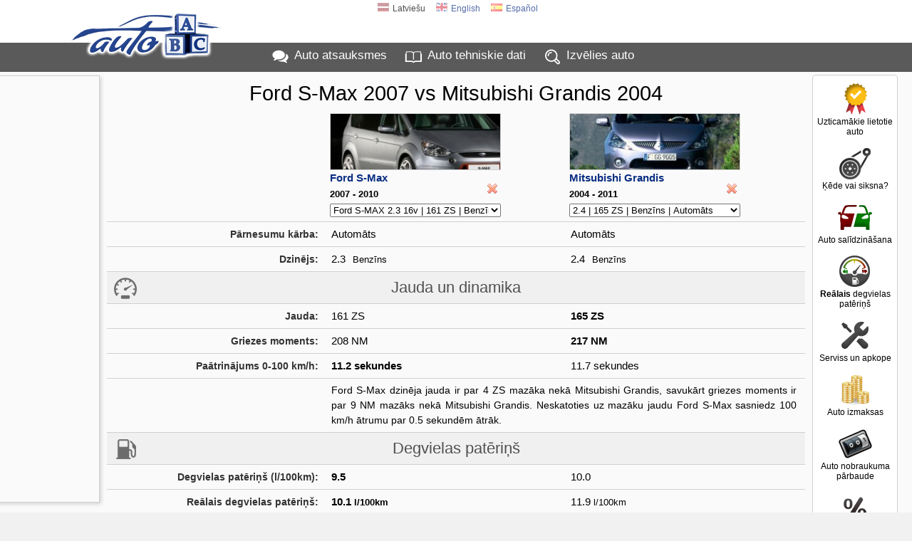

--- FILE ---
content_type: text/html; charset=UTF-8
request_url: https://www.auto-abc.lv/compare/Ford-SMax-v4667-vs-Mitsubishi-Grandis-v10495
body_size: 11444
content:
<!DOCTYPE html>
<html xmlns="http://www.w3.org/1999/xhtml" xml:lang="lv" lang="lv">
<head>
<meta http-equiv="Content-Type" content="text/html; charset=utf-8" />
<title>Ford S-Max 2007 vs Mitsubishi Grandis 2004 | Auto salīdzināšana Auto ABC</title>
<meta http-equiv="Content-Language" content="lv" />
<meta property="og:title" content="Ford S-Max 2007 vs Mitsubishi Grandis 2004 | Auto salīdzināšana Auto ABC"/>
<meta property="og:image" content="https://img.autoabc.lv/_img/fb_pic_compare.png"/>
<meta property="og:url" content="https://www.auto-abc.lv/compare/Ford-SMax-v4667-vs-Mitsubishi-Grandis-v10495" />
<meta property="og:type" content="website" />
<meta content="Salīdzini Ford S-Max 2007 un Mitsubishi Grandis 2004 tehniskos parametrus, cenas, kvalitātes un drošības datus" name="Description" />
<meta property="og:description" content="Salīdzini Ford S-Max 2007 un Mitsubishi Grandis 2004 tehniskos parametrus, cenas, kvalitātes un drošības datus" />
<meta property="fb:app_id" content="751357238297152" />
<meta name="twitter:card" content="summary">
<meta name="twitter:title" content="Ford S-Max 2007 vs Mitsubishi Grandis 2004 | Auto salīdzināšana Auto ABC" />
<meta name="twitter:description" content="Salīdzini Ford S-Max 2007 un Mitsubishi Grandis 2004 tehniskos parametrus, cenas, kvalitātes un drošības datus" />
<meta name="twitter:image" content="https://img.autoabc.lv/_img/fb_pic_compare.png" />
<link rel="stylesheet" type="text/css" href="/stils.css" />
<meta name=viewport content="width=device-width, initial-scale=1">

<link rel="shortcut icon" href="/favicon.png" />
<link rel="apple-touch-icon" href="//img.autoabc.lv/_img/fav_57.png" sizes="57x57">
<link rel="apple-touch-icon" href="//img.autoabc.lv/_img/fav_72.png" sizes="72x72">
<link rel="apple-touch-icon" href="//img.autoabc.lv/_img/fav_76.png" sizes="76x76">
<link rel="apple-touch-icon" href="//img.autoabc.lv/_img/fav_114.png" sizes="114x114">
<link rel="apple-touch-icon" href="//img.autoabc.lv/_img/fav_120.png" sizes="120x120">
<link rel="apple-touch-icon" href="//img.autoabc.lv/_img/fav_144.png" sizes="144x144">
<link rel="apple-touch-icon" href="//img.autoabc.lv/_img/fav_152.png" sizes="152x152">
<meta name="msapplication-TileImage" content="//img.autoabc.lv/_img/fav_144.png">
<meta name="msapplication-TileColor" content="#ffffff"/>
<meta name="application-name" content="auto-abc.lv" />
<meta name="msapplication-square70x70logo" content="//img.autoabc.lv/_img/fav_70.png"/>
<meta name="msapplication-square150x150logo" content="//img.autoabc.lv/_img/fav_150.png"/>
<meta name="msapplication-wide310x150logo" content="//img.autoabc.lv/_img/fav_310x150.png"/>
<meta name="msapplication-square310x310logo" content="//img.autoabc.lv/_img/fav_310.png"/>

<link rel="alternate" hreflang="lv" href="https://www.auto-abc.lv/compare/Ford-SMax-v4667-vs-Mitsubishi-Grandis-v10495" />    
<link rel="alternate" hreflang="en" href="https://www.auto-abc.eu/compare/Ford-SMax-v4667-vs-Mitsubishi-Grandis-v10495" />    
<link rel="alternate" hreflang="es" href="https://es.auto-abc.eu/compare/Ford-SMax-v4667-vs-Mitsubishi-Grandis-v10495" />    
<link rel="dns-prefetch" href="https://img.autoabc.lv/" />
<link rel="dns-prefetch" href="https://fonts.googleapis.com/" />
<link rel="dns-prefetch" href="https://googleads.g.doubleclick.net/" />
<link rel="dns-prefetch" href="https://pagead2.googlesyndication.com/" />
<link rel="dns-prefetch" href="https://www.googletagservices.com/" />
<link rel="prefetch" href="https://img.autoabc.lv/_img/ikonas.svg" />
<link rel="prefetch" href="https://img.autoabc.lv/_img/ikonas_50.png" />
<style>
html { min-height: 100%; }
body {   font-family: -apple-system, BlinkMacSystemFont, "Segoe UI", Roboto, Oxygen-Sans, Ubuntu, Cantarell, "Helvetica Neue",sans-serif; font-size:100%; }
.wrap_tb { display:block; height:5px; clear:both;}
.fons_menu { max-height:42px; overflow: hidden; }
.fons_slider { height: 84px; overflow: hidden; }
.d-block { display: block; }
.d-inline-block { display: inline-block; }
.d-none { display: none !important; }
.bordered_img { border:solid 2px #ffffff; box-shadow:2px 2px 5px 0px rgba(50, 50, 50, 0.4);}
.position-relative {position:relative;}

.noads_zone .google-auto-placed, body > .google-auto-placed, .main_content_outer > .google-auto-placed, #mainContent div:first-child.google-auto-placed,
.no_ad_after + .google-auto-placed {  display: none !important; }

#nobrBox a { display: block; }
.d-inline-block, .ico25 { display: inline-block; }
.ico25 { width:24px; height:24px; }
.ico50 { display: block; width:50px; height:50px; }
#lang_switch .ico25 { width:16px; height:16px; }
.lazy {   background-image: none !important;   background-color: #F1F1FA; }
ins.adsbygoogle[data-ad-status="unfilled"] { display: none !important; }
.read-more-block:before { content:'Lasīt vairāk: ';  }
@media (max-width:1130px) {
    #nobrBox a { display: inline-block; }
    #nobrBox .ico50 { display: inline-block;  float: left; margin-right: 4px; width:20px; height:20px; background-size: 20px; }
}
@media (min-width: 768px) { /* Above MD */
    .lin2 {  min-height: 2.4em; }
    .d-md-none { display: none !important; }
}
@media (min-width: 576px) { /* Above SM */
  .d-sm-none { display: none !important; }
  .d-sm-block { display: block !important; }
  .d-sm-inline-block { display: inline-block !important; }
}
@media (max-width:576px) {
    .menu { padding:2px 2px 4px 2px; height: 36px; }
    .fons_menu { height:36px; max-height:36px; }
    .menu a i, #nobrBox a i {display: none;}
    a.menu-sec { display: none;}
    
}
</style>


<script async src="https://pagead2.googlesyndication.com/pagead/js/adsbygoogle.js?client=ca-pub-3673953763070607" crossorigin="anonymous"></script>

<script type="text/javascript">
var orient = window.orientation;
if (Math.abs(orient)==90) document.cookie="screen_width="+screen.height+"; path=/; domain=auto-abc.lv"; else document.cookie="screen_width="+screen.width+"; path=/; domain=auto-abc.lv";

function do_hlight(elId,addClass) {
    var elIdType = elId.substring(0,1);
    if (elIdType=='.') {
        elId = elId.substring(1);   var els = document.getElementsByClassName(elId);
        for (i = 0; i < els.length; i++) { els[i].classList.add(addClass); } 
    } else {
        if (elIdType=='#') elId = elId.substring(1);
        var el = document.getElementById(elId);
        if (el) el.classList.add(addClass);
    }
}

function do_scroll_and_hlight(elId,addClass) {
    if (elId.substring(0,1)=='#') elId = elId.substring(1);
    var el = document.getElementById(elId);
    if (el) { el.scrollIntoView(); el.classList.add(addClass); }
}
function loadCarModelsV2(raz_id, razElID, modElID, selectedId) { // ielādē selectā modEl ražotāja raz_id modeļus
   raz_id = parseInt(raz_id);
   var modEl = document.getElementById(modElID);
   if (raz_id > 0) {
        var razEl = document.getElementById(razElID);
        var modElLoading = document.getElementById(modElID+'Loading');
        modEl.classList.add('d-none');
        modElLoading.innerHTML = '<img src="//img.autoabc.lv/_img/loading.gif" alt="Loading" border="0" width="16" height="16">';
        var xmlhttp = new XMLHttpRequest();
        xmlhttp.onreadystatechange = function() {
            if (xmlhttp.readyState == XMLHttpRequest.DONE) {
               if (xmlhttp.status == 200) {
                   //console.log('data:'+xmlhttp.responseText);
                   var modArray = JSON.parse(xmlhttp.responseText); //console.log('data:'+modArray);
                   modEl.length = 0;
                   modEl.add(new Option('- izvēlies '+ razEl.options[razEl.selectedIndex].text+' modeli -', ''));
                   modArray.forEach(function(current) { 
                       modEl.add(new Option(current.value, current.id));
                   });
                   
                   modElLoading.innerHTML = '';;
                   modEl.classList.remove('d-none');
               }
            }
        };
        var url = "/auto_get.php?tips=3&lang=0&parnt=" + raz_id;
        xmlhttp.open("GET", url, true);
        xmlhttp.send(); 
   } else {
       modEl.length = 0;
       modEl.classList.add('d-none');
   }
}
</script>

</head>

<body class="body_lang_0">
<div class="noads_zone">
<div class="fons_balts">
    <div class="wrap" id="topper" style="position: relative;">
        <a name="top"></a>
        <a id="logo" href="/"><img src="//img.autoabc.lv/_img/auto_abc_logo.png" loading="lazy" width="227" height="76" alt="Logo" /></a>
        <a id="logo_sm" href="/" title="Auto ABC logo"></a>
        <div id="lang_switch" class="default">
<span onclick="document.getElementById('lang_switch').classList.remove('default');"><span class="ico25 flag_lv"></span>Latviešu</span><a href="https://www.auto-abc.eu/compare/Ford-SMax-v4667-vs-Mitsubishi-Grandis-v10495"><span class="ico25 flag_en"></span>English</a><a href="https://es.auto-abc.eu/compare/Ford-SMax-v4667-vs-Mitsubishi-Grandis-v10495"><span class="ico25 flag_es"></span>Español</a>        </div>        
    </div>
</div>
<div class="fons_peleks fons_menu">
    <div class="wrap menu">
        <a href="/#atsauksmes" class="ma">Auto atsauksmes</a>
        <a href="/#auto-dati" class="mt">Auto tehniskie dati</a>
        <a href="/" class="mi d-none d-sm-inline-block" id="menu_sec_find">Izvēlies auto</a>
        <a href="javascript:;;" class="mm float-right" id="menu-sec-switch" title="Rādīt izvēlni"></a>    </div>
</div>
<div class="fons_gaiss">
    <div class="wrap nobraukums d-none d-sm-block" id="menu_sec">
        <div id="nobrBox">
            <a href="/info/uzticamakie-lietotie-auto" class="nb_ula"><span class="ico50 uzt"></span>Uzticamākie lietotie auto</a>
            <a href="/kede-vai-siksna" class="nb_kvs"><span class="ico50 kvs"></span>Ķēde vai siksna?</a>
            <a href="/compare" class="nb_cmp"><span class="ico50 cmp"></span>Auto salīdzināšana</a>
            <a href="/info/realais-degvielas-paterins" class="nb_rfl"><span class="ico50 rfl"></span><b>Reālais</b> degvielas patēriņš</a>            
            <a href="/info/auto_apkope" class="nb_mnt"><span class="ico50 srv"></span>Serviss un apkope</a>            
            <a href="/auto-izmaksas/" class="nb_izm"><span class="ico50 izm"></span>Auto izmaksas</a>
            <a href="/nobraukuma-parbaude/" class="nb_nbr"><span class="ico50 nbr"></span>Auto nobraukuma pārbaude</a>             
                
            <a href="/auto-nodoklis" class="nb_nod"><span class="ico50 nod"></span>Auto nodoklis</a>            <a href="/degvielas-cenas/" class="nb_cd"><span class="ico50 dcn"></span>Degvielas cenas</a>
            
        </div>
    </div>
</div>
</div>
<div class="fons_gaiss main_content_outer">
    <div class="wrap" id="mainContent" >
<style type="text/css">
.comp_table { margin: 0px auto 36px; }
.comp_table_0 { width: 90%;  border: solid 1px #c0c0c0; border-radius: 6px; margin-bottom: 9px; }
.comp_table td, .comp_table th { text-align: left; border-bottom: solid 1px #d0d0d0; box-sizing: border-box; padding: 6px 2px 6px 8px; }
.comp_table th { padding: 6px; width: 260px; }
.comp_table_0 th { padding: 9px; border-bottom: none; }
.comp_table_0 .addMod { width: 36%; }
.comp_table tr th:first-child { padding: 7px 10px 0px;  font-size: 90%; color: #333333; text-align: right; vertical-align: top; white-space: nowrap;}
.comp_table tr th.subTitle { text-align: center; padding: 7px 10px 5px;  color: #505050; background-color: #f0f0f0; }
.comp_table tr th.subTitle span { margin: 0;}
.comp_table tr th.subTitle h2 { line-height: 30px; margin-right: 32px; margin-top: 0px;}
.comp_table_0 tr th:first-child { white-space: normal !important; font-size:14px; line-height: 1.5em; padding: 9px 15px 9px 9px; }

.comp_table th select { max-width: 140px;}
.comp_table tr:hover { background: #ffffff; }
.comp_table .firstRow:hover {background:inherit;}
.comp_table .firstRow th:first-child.addMod { border: solid 1px #d0d0d0; padding: 10px 20px; width: 360px; }
.comp_table .firstRow th:first-child.addMod .amc { font-size: 18px; font-weight: 500; display: block; margin-bottom: 6px;}

.comp_table .safe_star_bg { margin-left: 0;}
.comp_table td a { color: #061944; font-weight: 400;}
.comp_table .bld a { font-weight: 700;}
.comp_table #row-drosiba .bld .safe_star_bg {  border-bottom: solid 2px #EDAF29; height: 20px; }
.comp_table .vert_stars {  margin-left: 12px; position: relative; top:2px; }
.comp_table #row-final td {  vertical-align: top; }
.comp_table #row-final .cp_list { margin-top: 2px; }

.comp_table td small { display: inline-block; text-align: left;}
.comp_table td small.nopad { width: auto; text-align: left; padding-left: 6px; }
.addMod { width: 190px; text-align: left !important; background: #FFFFEA; }
.addMod select { max-width: 300px !important; margin: 3px auto 6px; padding: 6px;  min-width: 98%; }
.compRemLink { display: block; width: 16px; height: 16px;  background:url(//img.autoabc.lv/_img/delete_16.gif) center center no-repeat; float: right; margin: -4px 4px 4px 0px; opacity:0.5; }
.compRemLink:hover { opacity: 1.0;}

.compSocial { background: #EFEFEC !important; }
.results_send { font-size: 90%; color: #333333;}
.compSocial td { text-align: center; }

.loadP { padding: 200px;}
.firstRow th .cpic { display: block; height: 80px; max-width: 240px; background-position: center center; background-repeat: no-repeat; background-size: cover; border: solid 1px #d0d0d0;}
.comp_table .car_block { max-width: 240px;}
.help_text { max-width: 660px; margin: 0 auto;}
.peleks { color:#303030;}
.comp_table th .compVersionsSelect { width: 100%; max-width: 240px;}
#compResults small { line-height: 1.2em;}
.cinfo, .comp_table .cinfo { font-size: 14px; line-height: 21px; text-align: justify; padding-right: 12px; }
.dcena_outer { display: inline-block; margin-left: 10px; color: #999; font-size: 13px; line-height: 25px; border: solid 1px #e3e3e3; padding: 0px 6px; }
.cdcena { width: 42px; border: none; text-align: center; color: #777; font-size: 14px; margin: 0px 4px 0px 6px; }
.cinfo .link-arrow::after { color: #FF6600; top: -3px; font-weight: 600;}

@media (min-width:576px) {
    .comp_table .car_block { min-width: 200px; }
}
@media (max-width:600px) {
    .comp_table .vert_stars {  margin: 4px 0px; display: block;  }
}
@media (max-width:460px) {
    .comp_table_0 { width: 98%; display: block; }
    .comp_table_0 tr, .comp_table_0 td, .comp_table_0 th:first-child { display: block; width: 100%; }
    .comp_table, .cinfo, .comp_table .cinfo { font-size: 12px; line-height: 17px; }
    .comp_table select { /* font-size: 10px;  */ 
    background: url([data-uri]) no-repeat 97% 50%;
    -moz-appearance: none; 
    -webkit-appearance: none; 
    appearance: none;
    border: solid 1px #303030;
    background-color: #ffffff;
    color: #000000;
    
    }
    .comp_table tr th:first-child {  white-space: normal; font-size: 80%; min-width: 80px; padding: 7px 5px 0px; }
    .comp_table tr th.subTitle { padding: 7px 10px 5px; height: 46px; }
    .comp_table_0 tr th:first-child { font-size: 13px; padding: 7px; }
    .comp_table tr td:nth-child(4).anc, .comp_table tr th:nth-child(4).anc, .comp_table .cinfo_tr td:nth-child(3).anc { display: none; }
    .results_send .rst { display: block; height: auto; }
    .results_send .sugg { width: 100%;}
    .results_send .sugg a { width: 21%;  font-size: 10px; margin-right: 3px; white-space: nowrap; }
    .compSocial td { padding: 6px 0px;}
    .dcena_outer { font-size: 11px; line-height: 23px; float: right; }
    .cdcena { font-size: 12px; }
}
</style>
<h1>Ford S-Max 2007 vs Mitsubishi Grandis 2004</h1>
<table class="comp_table comp_table_2" cellspacing="0" id="compResults">
<tr class="firstRow">
    <th>&nbsp;</th>    <th>
    <div class="car_block">
    <a href="/Ford-SMax/v4667-2007" target="_blank" class="cpic" style="background-image: url(//img.autoabc.lv/Ford-SMax/Ford-SMax_2006_Minivens_15114115902_6_m.jpg);" title="Ford S-Max tehniskie dati un atsauksmes"></a>    <a href="/Ford-SMax/v4667-2007" target="_blank">Ford S-Max</a><br>
    <small>2007 - 2010</small>
    <a href="javascript:;;" class="compRemLink" data-eid="v4667" data-url="Ford-SMax-v4667" title="Noņemt auto"></a><br>
        <select name="qs_412" id="qs_412" class="compVersionsSelect" data-prev="v4667" data-pic="Ford-SMax/Ford-SMax_2006_Minivens_15114115902_6_m.jpg" data-nam="Ford S-Max">
    
      <option value="v4664" > Ford S-MAX 2.0 16v | 145 ZS | Benzīns | Manuālā</option>
    
      <option value="v4665" >Ford S-MAX 2.0 TDCi 140 Hp | 140 ZS | Dīzelis | Manuālā</option>
    
      <option value="v4666" >Ford S-MAX 2.0 TDCi 130 Hp | 130 ZS | Dīzelis | Automāts</option>
    
      <option value="v4667" selected="selected"> Ford S-MAX 2.3 16v | 161 ZS | Benzīns | Automāts</option>
    
      <option value="v4668" > Ford S-MAX 2.5 20v Turbo | 220 ZS | Benzīns | Manuālā</option>
    
      <option value="v20928" >Ford S-Max 2.3 T | 161 ZS | Benzīns | Manuālā</option>
    
      <option value="v20929" >Ford S-Max 2.2 TDCi | 175 ZS | Dīzelis | Manuālā</option>
    
      <option value="v20930" >Ford S-Max 1.8 TDCi 125 Hp | 125 ZS | Dīzelis | Manuālā</option>
    
      <option value="v20931" >Ford S-Max 1.8 TDCi 100 Hp | 100 ZS | Dīzelis | Manuālā</option>
    </select>
        </div>
    </th>
    <th>
    <div class="car_block">
    <a href="/Mitsubishi-Grandis/v10495-2004" target="_blank" class="cpic" style="background-image: url(//img.autoabc.lv/Mitsubishi-Grandis/Mitsubishi-Grandis_2004_Minivens_1512984446_1_m.jpg);" title="Mitsubishi Grandis tehniskie dati un atsauksmes"></a>    <a href="/Mitsubishi-Grandis/v10495-2004" target="_blank">Mitsubishi Grandis</a><br>
    <small>2004 - 2011</small>
    <a href="javascript:;;" class="compRemLink" data-eid="v10495" data-url="Mitsubishi-Grandis-v10495" title="Noņemt auto"></a><br>
        <select name="qs_1252" id="qs_1252" class="compVersionsSelect" data-prev="v10495" data-pic="Mitsubishi-Grandis/Mitsubishi-Grandis_2004_Minivens_1512984446_1_m.jpg" data-nam="Mitsubishi Grandis">
    
      <option value="v10494" >  2.0 DI-D | 136 ZS | Dīzelis | Manuālā</option>
    
      <option value="v10495" selected="selected">  2.4 | 165 ZS | Benzīns | Automāts</option>
    
      <option value="v10496" >  2.4 | 165 ZS | Benzīns | Manuālā</option>
    
      <option value="v18076" > 2.0 DI-D | 136 ZS | Dīzelis | Automāts</option>
    </select>
        </div>
    </th>
</tr>
<tr>
    <th>Pārnesumu kārba:</th>
<td>Automāts</td><td>Automāts</td>    
</tr>

<tr>
    <th>Dzinējs:</th>
<td>2.3 <small class="nopad">Benzīns</small></td><td>2.4 <small class="nopad">Benzīns</small></td></tr>

<tr><th class="subTitle" colspan="3"><span class="p_atr"></span><h2>Jauda un dinamika</h2></th></tr>

<tr id="row-jauda">
    <th>Jauda:</th>
<td data-cur="161">161 ZS</td><td data-cur="165">165 ZS</td>    
</tr>

<tr id="row-gieze">
    <th>Griezes moments:</th>
<td data-cur="208">208 NM</td><td data-cur="217">217 NM</td>    
</tr>

<tr id="row-n100">
    <th>Paātrinājums 0-100 km/h:</th>
<td data-cur="11.2">11.2 sekundes</td><td data-cur="11.7">11.7 sekundes</td>    
</tr>

<tr class="cinfo_tr">
<td></td>
<td class="cinfo" colspan="2">
Ford S-Max dzinēja jauda ir par 4 ZS mazāka nekā Mitsubishi Grandis, savukārt griezes moments ir par 9 NM mazāks nekā Mitsubishi Grandis. Neskatoties uz mazāku jaudu Ford S-Max sasniedz 100 km/h ātrumu par 0.5 sekundēm ātrāk. </td></tr>

<tr><th class="subTitle" colspan="3"><span class="p_pat"></span><h2>Degvielas patēriņš</h2></th></tr>

<tr id="row-paterins">
    <th>Degvielas patēriņš (l/100km):</th>
<td data-cur="9.5">9.5</td><td data-cur="10">10.0</td>    
</tr>
<tr id="row-paterins-real">
    <th>Reālais degvielas patēriņš:</th>
<td data-cur="10.1">10.1 <small>l/100km</small></td><td data-cur="11.9">11.9 <small>l/100km</small></td>       
</tr>
<tr class="cinfo_tr"><td></td><td class="cinfo" colspan="2">
Degvielas patēriņa ziņā Ford S-Max ir labāka izvēle.<br>Pēc ražotāja specifikācijas Ford S-Max degvielas patēriņš uz 100 km ir par 0.5 litriem mazāks nekā Mitsubishi Grandis, kas nozīmē, ka gada laikā nobraucot 15'000 km ar Ford S-Max var ietaupīt 75 litrus degvielas.<br>Salīdzinot <a href="/info/realais-degvielas-paterins">reālo degvielas patēriņu</a> pēc lietotāju atsauksmēm, Ford S-Max degvielas patēriņš uz 100 km ir par 1.8 litriem mazāks nekā Mitsubishi Grandis.</td></tr>
<tr>
    <th>Degvielas bākas tilpums:</th>
<td>70&nbsp;litri</td><td>65&nbsp;litri</td>    
</tr>    
<tr id="row-nobr-ar-baku">
    <th>Nobraucamais attālums ar pilnu bāku:</th>
<td data-cur="730">730&nbsp;km kombinētajā ciklā</td><td data-cur="650">650&nbsp;km kombinētajā ciklā</td>    
</tr>         
<tr id="row-nobr-ar-baku-ap">
    <th></th>
<td data-cur="1000">1000&nbsp;km ārpus pilsētas</td><td data-cur="800">800&nbsp;km ārpus pilsētas</td>    
</tr>     
<tr id="row-nobr-ar-baku-real">
    <th></th>
<td data-cur="690">690&nbsp;km ar reālo patēriņu</td><td data-cur="540">540&nbsp;km ar reālo patēriņu</td>    
</tr>     
<tr class="cinfo_tr"><td></td><td class="cinfo" colspan="2"><b>Ford S-Max ar vienu degvielas tvertni var nobraukt vairāk.</b></td></tr>              
<tr class="cinfo_tr"><td class="cinfo ac" colspan="3">Vairāk par degvielas ekonomiju lasiet rakstā "<a href="/info/degvielas_ekonomija" target="_blank">Kā samazināt degvielas patēriņu?</a>"</td></tr><tr>
<td colspan="4">
<!-- auto-abc compare responsive -->
<ins class="adsbygoogle"
     style="display:block"
     data-ad-client="ca-pub-3673953763070607"
     data-ad-slot="1321273221"
     data-ad-format="auto"
     data-full-width-responsive="true"></ins>
<script>
     (adsbygoogle = window.adsbygoogle || []).push({});
</script>
</td>
</tr>

<tr><th class="subTitle" colspan="3"><span class="p_izm"></span><h2>Izmēri</h2></th></tr>

<tr>
    <th>Garums:</th>
<td>4.77 m</td><td>4.76 m</td>    
</tr>
<tr>
    <th>Platums:</th>
<td>1.85 m</td><td>1.80 m</td>    
</tr>
<tr>
    <th>Augstums:</th>
<td>1.66 m</td><td>1.66 m</td>    
</tr>
<tr class="cinfo_tr"><td></td><td class="cinfo" colspan="2">
<b>Ford S-Max ir lielāks.</b><br>Ford S-Max ir par 1 cm garāks nekā Mitsubishi Grandis, par 5 cm platāks automašīnu augstums būtiski neatšķiras.</td></tr>
<tr>
    <th>Sēdvietas:</th>
<td>7 sēdvietas</td><td>7 sēdvietas</td>    
</tr>
<tr>
    <th>Bagāžnieka tilpums:</th>
<td>854 litri</td><td>320 litri</td>    
</tr>
<tr>
    <th>Bagāžnieka tilpums ar 7 sēdvietām:</th>
<td>854 litri</td><td>320 litri</td>    
</tr>
<tr>
    <th>Maksimālais bagāžnieka tilpums:<br><small>nolaižot aizmugurējos sēdekļus</small></th>
<td>2100 litri</td><td>1545 litri</td>    
</tr>
<tr class="cinfo_tr"><td></td><td class="cinfo" colspan="2">
Versijā ar 7 sēdvietām lielāks bagāžnieka tilpums ir Ford S-Max (par 534 litriem). Lielāks maksimālais bagāžnieka tilpums (nolaižot visus aizmugurējos sēdekļus) ir Ford S-Max (par 555 litriem). </td></tr>        

<tr>
    <th>Apgriešanās diametrs:</th>
<td>11.6 metri</td><td>11 metri</td>    
</tr>

<tr class="cinfo_tr"><td></td><td class="cinfo" colspan="2">
Ford S-Max apgriešanās diametrs ir par 0.6 metriem lielāks nekā Mitsubishi Grandis, tas nozīmē, ka ar Ford S-Max var būt grūtāk manevrēt šaurās ielās un stāvvietās.</td></tr>


<tr>
    <th>Pilna masa (kg):</th>
<td>2`340</td><td>2`250</td>    
</tr>

<tr>
<td colspan="3">
<!-- auto-abc compare responsive -->
<ins class="adsbygoogle" style="display:block" data-ad-client="ca-pub-3673953763070607" data-ad-slot="1321273221" data-ad-format="auto" data-full-width-responsive="true"></ins>
<script>
     (adsbygoogle = window.adsbygoogle || []).push({});
</script>
</td>
</tr>

<tr id="row-drosiba">
    <th>Drošība:</th>
<td data-cur="5"><a class="safe_star_bg" href="/Ford-SMax/v4667-2007#drosiba" target="_blank" title="Ford S-Max Drošība"><span class="safe_star" style="width:80px;"></span></a></td><td data-cur="0"><small>nav datu</small></td>  
</tr>
<tr class="kval_row" id="row-kvalitate">
    <th>Kvalitāte:</th>
<td data-cur="52"><a class="safe_star_bg"href="/Ford-SMax/g412-2007#kvalitate" target="_blank" title="Ford S-Max Kvalitāte"><span class="qual_star" style="width:42px;"></span></a><br>
        <a href="/Ford-SMax/g412-2007#kvalitate" target="_blank" title="Ford S-Max Kvalitāte"><small>vidēja</small></a></td><td data-cur="999"><small>nav datu</small></td></tr>

<tr id="row-cena">
    <th>Vidējā cena (€):</th>
<td data-cur="3400"><a href="/Ford-SMax/g412-2006#cena" target="_blank" title=" Ford S-MAX 2.3 16v 2007 2008 2009 2010 cenas">3400</a></td><td data-cur="2400"><a href="/Mitsubishi-Grandis/g1252-2004#cena" target="_blank" title=" Mitsubishi Grandis 2.4 2004 - 2011 cenas">2400</a></td></tr>
<tr id="row-final">
    <th>Priekšrocības un trūkumi:</th>
<td>
<b>Ford S-Max ir</b>    
    <ul class="cp_list"><li class="cp_good_consumption">mazāks degvielas patēriņš</li><li class="cp_more_distance">lielāks nobraukums ar bāku</li></ul></td><td>
<b>Mitsubishi Grandis ir</b>    
    <ul class="cp_list"><li class="cp_better_turn">labāka manevrētspēja</li><li class="cp_cheaper">zemāka cena</li></ul></td></tr> 
<tr class="compSocial">
    <td colspan="4">
        <div class="results_send">
            <span class="rst">Nosūtīt šos salīdzināšanas rezultātus uz e-pastu vai sociālajiem tīkliem</span>
<div class="sugg">
<a href="/cmd_suggest.php?sugg_site=facebook&amp;sugt=Auto+sal%C4%ABdzin%C4%81%C5%A1ana&amp;sugu=https%3A%2F%2Fwww.auto-abc.lv%2Fcompare%2FFord-SMax-v4667-vs-Mitsubishi-Grandis-v10495&amp;item_id=0&amp;tips=53" class="sugg fb " target="_blank" title="Ieteikt facebook.com" rel="nofollow">Facebook</a>
<a href="/cmd_suggest.php?sugg_site=draugiem&amp;sugt=Auto+sal%C4%ABdzin%C4%81%C5%A1ana&amp;sugu=https%3A%2F%2Fwww.auto-abc.lv%2Fcompare%2FFord-SMax-v4667-vs-Mitsubishi-Grandis-v10495&amp;item_id=0&amp;tips=53" class="sugg dr " target="_blank" title="Ieteikt draugiem.lv" rel="nofollow">Draugiem</a>
<a href="/cmd_suggest.php?sugg_site=twitter&amp;sugt=Auto+sal%C4%ABdzin%C4%81%C5%A1ana&amp;sugu=https%3A%2F%2Fwww.auto-abc.lv%2Fcompare%2FFord-SMax-v4667-vs-Mitsubishi-Grandis-v10495&amp;item_id=0&amp;tips=53" class="sugg tw " target="_blank" title="Ieteikt twitter.com" rel="nofollow">Twitter</a>
<a href="/cdn-cgi/l/email-protection#[base64]" class="sugg ep " title="Nosūtīt lapu uz e-pastu">uz e-pastu</a>
</div>
        </div>
    </td>
</tr>
</table>
<div id="lsa">
    <!-- auto-abc 160x600 -->
    <ins class="adsbygoogle" style="display:inline-block;width:160px;height:600px" data-ad-client="ca-pub-3673953763070607" data-ad-slot="5358170797"></ins>
    <script data-cfasync="false" src="/cdn-cgi/scripts/5c5dd728/cloudflare-static/email-decode.min.js"></script><script>
    (adsbygoogle = window.adsbygoogle || []).push({});
    </script>
</div>
        <div class="wrap_tb"><a name="auto-dati"></a></div>
    </div>
</div>

<div class="fons_gpel p-2 position-relative">
        <div id="social_top">
<div class="sugg">
<a href="/cmd_suggest.php?sugg_site=facebook&amp;sugt=Ford+S-Max+2007+vs+Mitsubishi+Grandis+2004+%7C+Auto+sal%C4%ABdzin%C4%81%C5%A1ana+Auto+ABC&amp;sugu=https%3A%2F%2Fwww.auto-abc.lv%2Fcompare%2FFord-SMax-v4667-vs-Mitsubishi-Grandis-v10495&amp;item_id=0&amp;tips=50" class="sugg fb " target="_blank" title="Ieteikt facebook.com" rel="nofollow"></a>
<a href="/cmd_suggest.php?sugg_site=draugiem&amp;sugt=Ford+S-Max+2007+vs+Mitsubishi+Grandis+2004+%7C+Auto+sal%C4%ABdzin%C4%81%C5%A1ana+Auto+ABC&amp;sugu=https%3A%2F%2Fwww.auto-abc.lv%2Fcompare%2FFord-SMax-v4667-vs-Mitsubishi-Grandis-v10495&amp;item_id=0&amp;tips=50" class="sugg dr " target="_blank" title="Ieteikt draugiem.lv" rel="nofollow"></a>
<a href="/cmd_suggest.php?sugg_site=twitter&amp;sugt=Ford+S-Max+2007+vs+Mitsubishi+Grandis+2004+%7C+Auto+sal%C4%ABdzin%C4%81%C5%A1ana+Auto+ABC&amp;sugu=https%3A%2F%2Fwww.auto-abc.lv%2Fcompare%2FFord-SMax-v4667-vs-Mitsubishi-Grandis-v10495&amp;item_id=0&amp;tips=50" class="sugg tw " target="_blank" title="Ieteikt twitter.com" rel="nofollow"></a>
<a href="/cdn-cgi/l/email-protection#[base64]" class="sugg ep " title="Nosūtīt lapu uz e-pastu"></a>
</div>
        </div>
</div>

<div class="fons_zils bottom_credits position-relative">
    <div class="clear">
        <div class="bottomMenu pb-2">
                    <a href="/#atsauksmes">Auto atsauksmes</a>
                    <a href="/#auto-dati">Auto tehniskie dati</a>
                    <a href="/info/uzticamakie-lietotie-auto">Uzticamākie lietotie auto</a>
                    <a href="/kede-vai-siksna">Ķēde vai siksna?</a>
                    <a href="/info/realais-degvielas-paterins"><b>Reālais</b> degvielas patēriņš</a>
                    <a href="/nobraukuma-parbaude/">Auto nobraukuma pārbaude</a>
                    <a href="/auto-nodoklis">Auto nodoklis</a>
                    <a href="/degvielas-cenas/">Degvielas cenas</a>
                    <a href="/video/">Auto video</a>
                    <a href="/?cmd=noteikumi" target="_blank" rel="nofollow">Lietošanas noteikumi, privātuma un sīkdatņu politika</a>
        </div>
                Kontakti un reklāma portālā: <a href="/cdn-cgi/l/email-protection#466374762f28202906273332296b272425682a30"><span class="__cf_email__" data-cfemail="523b3c343d123327263d7f3330317c3e24">[email&#160;protected]</span></a>
    </div>
    <div class="wrap_tb"></div>
</div>
<!-- Fonti un css -->
<style type="text/css">
.ui-widget input { font-size:12pt; line-height:1.5em; }
.ui-button-text-only .ui-button-text { box-sizing:border-box;  padding:2px !important;}
.ui-tooltip { font-size: 11px; line-height: 1.3em;}
.form_group input.ui-spinner-input  { padding:2px 16px 2px 0px; border:none;}
</style>

<!-- JS includes un funkcijas -->
<script data-cfasync="false" src="/cdn-cgi/scripts/5c5dd728/cloudflare-static/email-decode.min.js"></script><script src="//ajax.googleapis.com/ajax/libs/jquery/3.6.1/jquery.min.js"></script>
<script>
document.addEventListener('DOMContentLoaded', function() {
  var checkTCFAPIReady = setInterval(function() {
    if (typeof __tcfapi !== 'undefined') {
      clearInterval(checkTCFAPIReady);

      __tcfapi('getTCData', 2, function(tcData, success) {
        if (success) {
          if (tcData.purpose.consents['1']) {
            loadGoogleAnalytics();
          } // else { console.log('Not loading GA'); }
        } // else { console.error('Failed to get initial TCData'); }
      });

      __tcfapi('addEventListener', 2, function(tcData, success) {
        if (success && tcData.eventStatus === 'useractioncomplete') {
          //console.log('Consent changed to:', tcData.purpose.consents['1']);
          if (tcData.purpose.consents['1']) {
            loadGoogleAnalytics();
          } else {
            disableGoogleAnalytics();
          }
        }
      });
    } // else { console.log('`__tcfapi` not ready yet'); }
  }, 500); // Poll every 500ms until `__tcfapi` is ready
});
</script>
<script>
function loadGoogleAnalytics() {
  if (!window.googleAnalyticsLoaded) {
    var gaScript = document.createElement('script');
    gaScript.src = 'https://www.googletagmanager.com/gtag/js?id=G-Y670QCQFM6';
    gaScript.defer = true;
    document.head.appendChild(gaScript);

    gaScript.onload = function() {
      window.dataLayer = window.dataLayer || [];
      function gtag(){dataLayer.push(arguments);}
      gtag('js', new Date());
      gtag('config', 'G-Y670QCQFM6');
      //console.log('Google Analytics script loaded and initialized');
    };

    window.googleAnalyticsLoaded = true; // Set a flag to prevent multiple loads
  } // else { console.log('Google Analytics is already loaded');  }
}

function disableGoogleAnalytics() {
  window['ga-disable-G-Y670QCQFM6'] = true;
  // console.log('Google Analytics disabled');
}
//loadGoogleAnalytics();
</script>



<script type="text/javascript">
var lngIndx = 0;
var lngIzvelies = 'izvēlies';
var lngModeli = 'modeli';
var lngPaaudzi = 'paaudzi';
var cbx_bottom = null;
var mc_right = null;
var ql_set_props = false;

function getTopById(elid) {
    var el = document.getElementById(elid); 
    if (el) return el.getBoundingClientRect().top; else return 0;
}

document.addEventListener("DOMContentLoaded", function() {
  var lazyloadImages;    
  if ("IntersectionObserver" in window) {
    lazyloadImages = document.querySelectorAll(".lazy");
    var imageObserver = new IntersectionObserver(function(entries, observer) {
      entries.forEach(function(entry) {
        if (entry.isIntersecting) {
          var image = entry.target;
          image.classList.remove("lazy");
          imageObserver.unobserve(image);
        }
      });
    });

    lazyloadImages.forEach(function(image) {
      imageObserver.observe(image);
    });
  } else {  
    var lazyloadThrottleTimeout;
    lazyloadImages = document.querySelectorAll(".lazy");
    
    function lazyload () {
      if(lazyloadThrottleTimeout) {
        clearTimeout(lazyloadThrottleTimeout);
      }    

      lazyloadThrottleTimeout = setTimeout(function() {
        var scrollTop = window.pageYOffset;
        lazyloadImages.forEach(function(img) {
            if(img.offsetTop < (window.innerHeight + scrollTop)) {
              img.src = img.dataset.src;
              img.classList.remove('lazy');
            }
        });
        if(lazyloadImages.length == 0) { 
          document.removeEventListener("scroll", lazyload);
          window.removeEventListener("resize", lazyload);
          window.removeEventListener("orientationChange", lazyload);
        }
      }, 20);
    }

    document.addEventListener("scroll", lazyload);
    window.addEventListener("resize", lazyload);
    window.addEventListener("orientationChange", lazyload);
  }
})


if (document.getElementById("menu-sec-switch")) {
    document.getElementById("menu-sec-switch").addEventListener("click", function(){ 
        document.getElementById("menu-sec-switch").classList.toggle('active');
        document.getElementById('menu_sec').classList.toggle('d-none');
        document.getElementById('menu_sec_find').classList.toggle('d-none');
    }); 
}

var currLinks = document.getElementsByClassName("curr_set");
for (var i = 0; i < currLinks.length; i++) {
    currLinks[i].addEventListener("click", function(){
        var setCurr = this.innerHTML;
        var xmlhttp = new XMLHttpRequest();
        xmlhttp.onreadystatechange = function() {
            if (xmlhttp.readyState == XMLHttpRequest.DONE) {
               if (xmlhttp.status == 200) {
                   location.reload();
               }
            }
        };

        xmlhttp.open("GET", '/currency_set.php?c='+setCurr, true);
        xmlhttp.send();        
        return false;
    }); 
}

var els = document.getElementsByClassName("shareLink");
for (var i = 0; i < els.length; i++) {
    els[i].addEventListener("click", function(){ this.closest('div').innerHTML = document.getElementById("social_top").innerHTML; }); 
}

$(document).ready(function() {
   function loadCarModels(raz_id, razEl, modEl, selectedId) { // ielādē selectā modEl ražotāja raz_id modeļus
       raz_id = parseInt(raz_id);
       if (raz_id > 0) {
           $(modEl).hide();
           $(modEl+'Loading').show();
           $(modEl+'Loading').html('<img src="//img.autoabc.lv/_img/loading.gif" alt="Loading" border="0" width="16" height="16">');
           $.ajax({
              url: "/auto_get.php",
              dataType: "json",
              data: {
                tips: 3,
                lang: 0,
                parnt: raz_id 
              },
              success: function( data ) {
                //console.log('data:'+data);
                $(modEl).empty();
                $(modEl).append($('<option>').text('- izvēlies '+$(razEl+' option:selected').text()+' modeli -').attr('value', ''));
                $.each(data, function(i, current) {
 $(modEl).append($('<option>').text(current.value).attr('value', current.id));                });
                $(modEl+'Loading').hide();
                $(modEl).show();
                if (selectedId>' ') $(modEl+" option[value='"+selectedId+"']").prop('selected', true);
              }
            });
       }
   }
   
   // Ražotāja dropdown - modeļu ielāde
   $("#quickRazotajs").change(function() {
        var cur_val = $('#quickRazotajs option:selected').val();
        //var url = "/auto_get.php?tips=2&parnt=" + cur_val;   console.log('url:'+url);
        if ($('#quickRazotajs option:selected').val()>0) {
            loadCarModels(cur_val, '#quickRazotajs', '#quickModelis', '');
        } else {
            $('#quickModelis').empty();
            $('#quickModelis').hide();
              
        }
    });
        
    $("#quickModelis").change(function() {
        var cur_val = $('#quickModelis option:selected').val();
        //var qmf = $(this).data('customFunction');        console.log('Func'+qmf);
        if (cur_val) {
 
            $('#quickRazotajs').hide();
            $('#quickModelis').hide();
            $('#quickModelisLoading').show();
            $('#quickModelisLoading').html('<img src="//img.autoabc.lv/_img/loading.gif" alt="Loading" border="0" width="16" height="16">');
            window.location.href = '/'+cur_val;
            
        } else {
            
        }
    });
    if ($('#compareBox').width()<200) {
        var nbh = $('#nobrBox').height();
        var ath = $('#atsauksmes_top_slider').height(); if (ath == null) ath = 0;
        //console.log('cbh: '+cbh + ' cbtop: ' + $('#compareBox').offset().top + ' mctop' + $('#mainContent').offset().top + ' atop_h' + ath );
        $('#compareBox').css({ top: nbh + ath + 26 });
    }
    if ($('#lsa').is(":visible")) {
        //console.log('lsa visible mch: '+$('#mainContent').height());
        if ($('#mainContent').height()<600) $('#lsa').hide();
        else {
            if ($('#gensFilter').is(":visible")) {
                if (($('#mainContent').height()-$('#gensFilter').height())<600) $('#lsa').hide();
                else $('#lsa').css({ top: 20 + $('#gensFilter').height() + 10, left: -162 });
            }
        }
    }
    


});    // eof $(document).ready(function() {



</script>
<script>var compTopDisplayed = false;</script>
<script type="text/javascript" src="/jquery-auto-salidzinasana.js"></script>
<!-- eof JS includes un funkcijas -->  

<script defer src="https://static.cloudflareinsights.com/beacon.min.js/vcd15cbe7772f49c399c6a5babf22c1241717689176015" integrity="sha512-ZpsOmlRQV6y907TI0dKBHq9Md29nnaEIPlkf84rnaERnq6zvWvPUqr2ft8M1aS28oN72PdrCzSjY4U6VaAw1EQ==" data-cf-beacon='{"version":"2024.11.0","token":"02564b9269054367be99ef7aef211b2e","r":1,"server_timing":{"name":{"cfCacheStatus":true,"cfEdge":true,"cfExtPri":true,"cfL4":true,"cfOrigin":true,"cfSpeedBrain":true},"location_startswith":null}}' crossorigin="anonymous"></script>
</body>
</html>

--- FILE ---
content_type: text/html; charset=utf-8
request_url: https://www.google.com/recaptcha/api2/aframe
body_size: 267
content:
<!DOCTYPE HTML><html><head><meta http-equiv="content-type" content="text/html; charset=UTF-8"></head><body><script nonce="FBk8Qy5iQMd-m4NeTg1C-A">/** Anti-fraud and anti-abuse applications only. See google.com/recaptcha */ try{var clients={'sodar':'https://pagead2.googlesyndication.com/pagead/sodar?'};window.addEventListener("message",function(a){try{if(a.source===window.parent){var b=JSON.parse(a.data);var c=clients[b['id']];if(c){var d=document.createElement('img');d.src=c+b['params']+'&rc='+(localStorage.getItem("rc::a")?sessionStorage.getItem("rc::b"):"");window.document.body.appendChild(d);sessionStorage.setItem("rc::e",parseInt(sessionStorage.getItem("rc::e")||0)+1);localStorage.setItem("rc::h",'1768660990927');}}}catch(b){}});window.parent.postMessage("_grecaptcha_ready", "*");}catch(b){}</script></body></html>

--- FILE ---
content_type: application/javascript
request_url: https://www.auto-abc.lv/jquery-auto-salidzinasana.js
body_size: 1413
content:
function highligthMax(trId) {
    var elList = $("#"+trId);
    var max_value = 0;
    elList.children().each(function() {
        //console.log($(this).data('cur'));
        if (parseFloat($(this).data('cur'))>max_value) max_value = parseFloat($(this).data('cur'));
    });
    //console.log('Max value = '+max_value);
    elList.children().each(function() {
        if (parseFloat($(this).data('cur'))==max_value) $(this).addClass('bld');;
    });
}

function highligthMin(trId) {
    var elList = $("#"+trId);
    var min_value = 999999;
    elList.children().each(function() {
        //console.log($(this).data('cur'));
        if (parseFloat($(this).data('cur'))<min_value) min_value = parseFloat($(this).data('cur'));
    });
    //console.log('Max value = '+max_value);
    elList.children().each(function() {
        if (parseFloat($(this).data('cur'))==min_value) $(this).addClass('bld');;
    });
}

$(document).ready(function() {
    highligthMax('row-jauda');
    highligthMax('row-gieze');
    highligthMin('row-n100');
    highligthMin('row-paterins');
    highligthMin('row-paterins-real');
    highligthMin('row-cena');
    highligthMax('row-drosiba');
    highligthMax('row-nobr-ar-baku');
    highligthMax('row-nobr-ar-baku-ap');
    highligthMax('row-nobr-ar-baku-real');
    highligthMin('row-kvalitate');
    
    var curUrl = window.location.pathname;
    var curCompList = '';
    if (curUrl=='/compare') curUrl = '/compare/';
    curCompList = curUrl.substr(9); 
    if (compTopDisplayed === true) curCompList = ''; // since 2023.02
    //console.log(curCompList); console.log(curCompList.length);   

    $("#quickCompPaaudze").change(function() {
        var addVal = $('#quickCompPaaudze option:selected').val();
        var namVal = $('#quickCompModelis option:selected').text();
        var genTid = $('#quickCompModelis option:selected').attr('data-tid');
        var genVal = genTid + '-' + 'g'+addVal;
        if (curCompList.length>2) {
            curCompList = curCompList + '-vs-' + genVal;
        } else curCompList = genVal;
        
        if (parseInt(addVal)>0) {
            document.cookie = "compChanged=1;";
            window.location.href = '/compare/'+curCompList;
        }
    }); 
    
    $(".compVersionsSelect").change(function() {
        var curId = $(this).attr('id');
        var addVal = $('#'+curId+' option:selected').val();
        var remVal = $(this).data('prev');
        var picVal = $(this).data('pic');
        var namVal = $(this).data('nam');
        document.cookie = "compChanged=1;"; 
        
        curCompList=curCompList.replace(remVal,addVal);
        window.location.href = '/compare/'+curCompList;
        
    });

    $(".compRemLink").click(function() {
        var remVal = $(this).data('eid');
        var remUrl = $(this).attr('data-url');
        curCompList=curCompList.replace(remUrl,'');
        curCompList=curCompList.replace('-vs-','');
        //console.log(curCompList);
        window.location.href = '/compare/'+curCompList;
        return false;
    });
       
   $("#quickCompRazotajs").change(function() {
        var cur_val = $('#quickCompRazotajs option:selected').val();
        //var url = "/auto_get.php?tips=2&parnt=" + cur_val;   console.log('url:'+url);
        if ($('#quickCompRazotajs option:selected').val()>0) {
            $('#quickCompModelis').hide();
            $('#quickCompModelisLoading').show();
            $('#quickCompModelisLoading').html('<img src="//img.autoabc.lv/_img/loading.gif" border="0" width="16" height="16">');
            $.ajax({
              url: "/auto_get.php",
              dataType: "json",
              data: {
                tips: 3,
                lang: lngIndx,
                id_as_id: 1,
                with_gens: 1,
                parnt: cur_val 
              },
              success: function( data ) {
                //console.log('data:'+data);
                $('#quickCompModelis').empty();
                $('#quickCompModelis').append($('<option>').text('- '+lngIzvelies+' '+$('#quickCompRazotajs option:selected').text()+' '+lngModeli+' -').attr('value', ''));
                $.each(data, function(i, current) {
                    $('#quickCompModelis').append($('<option>').text(current.value).attr('value', current.id).attr('data-tid', current.tid));
                });
                $('#quickCompModelisLoading').hide();
                $('#quickCompModelis').show();
                
              }
            });
        } else {
            $('#quickCompModelis').empty();
            $('#quickCompModelis').hide();
        }
    });
    
   $("#quickCompModelis").change(function() {
        var cur_val = $('#quickCompModelis option:selected').val();
        if (cur_val) {
            //$('#quickCompRazotajs').hide();
            //$('#quickCompModelis').hide();
            $('#quickCompModelisLoading').show();
            $('#quickCompModelisLoading').html('<img src="//img.autoabc.lv/_img/loading.gif" border="0" width="16" height="16">');
            $.ajax({
              url: "/auto_get.php",
              dataType: "json",
              data: {
                tips: 4,
                lang: lngIndx,
                parnt: cur_val 
              },
              success: function( data ) {
                //console.log('data:'+data);
                $('#quickCompPaaudze').empty();
                $('#quickCompPaaudze').append($('<option>').text('- '+lngIzvelies+' '+$('#quickCompModelis option:selected').text()+' '+lngPaaudzi+' -').attr('value', ''));
                $.each(data, function(i, current) {
                    $('#quickCompPaaudze').append($('<option>').text(current.value).attr('value', current.id));
                });
                $('#quickCompModelisLoading').hide();
                $('#quickCompPaaudze').show();
              }
            });
        }
    });
    
   $('.cdcena').keyup(function() {
        var dcena = parseFloat($(this).val());
        var vid = $(this).data('dcid');
        var dpat = parseFloat($('#i100_'+vid).data('pva'));
        //console.log('id = '+vid + ' dcena = '+dcena+ ' dpat = '+dpat);
        if (dcena>0 && dpat > 0) {
            var izm = dcena*dpat;
            $('#i100_'+vid).html(izm.toFixed(2));
        }
        
    });
});